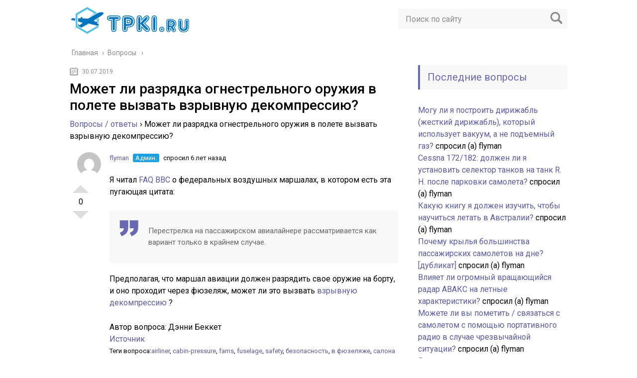

--- FILE ---
content_type: text/html; charset=UTF-8
request_url: https://tpki.ru/question/mozhet-li-razryadka-ognestrelnogo-oruzhiya-v-polete-vyzvat-vzryvnuyu-dekompressiyu/
body_size: 10589
content:
<!DOCTYPE html>
<html lang="ru">
<head>
	<meta charset="utf-8">
	<meta name="viewport" content="width=device-width, initial-scale=1.0">
	<link href="https://fonts.googleapis.com/css?family=Roboto:400,400i,500,700,700i&subset=cyrillic" rel="stylesheet">
	<!--[if lt IE 9]><script src="http://html5shiv.googlecode.com/svn/trunk/html5.js"></script><![endif]-->
	<!--[if lte IE 9]><script src="http://cdn.jsdelivr.net/placeholders/3.0.2/placeholders.min.js"></script><![endif]-->
	<!--[if gte IE 9]><style type="text/css">.gradient{filter: none;}</style><![endif]-->
	<meta name='robots' content='index, follow, max-image-preview:large, max-snippet:-1, max-video-preview:-1' />

	<!-- This site is optimized with the Yoast SEO plugin v17.0 - https://yoast.com/wordpress/plugins/seo/ -->
	<title>Может ли разрядка огнестрельного оружия в полете вызвать взрывную декомпрессию?</title>
	<meta name="description" content="Я читал FAQ BBC о федеральных воздушных маршалах, в котором есть эта пугающая цитата: Перестрелка на пассажирском авиалайнере рассматривается как вариант только в крайнем случае.Предположим, маршал авиации ха..." />
	<link rel="canonical" href="https://tpki.ru/question/mozhet-li-razryadka-ognestrelnogo-oruzhiya-v-polete-vyzvat-vzryvnuyu-dekompressiyu/" />
	<meta property="og:locale" content="ru_RU" />
	<meta property="og:type" content="article" />
	<meta property="og:title" content="Может ли разрядка огнестрельного оружия в полете вызвать взрывную декомпрессию?" />
	<meta property="og:description" content="Я читал FAQ BBC о федеральных воздушных маршалах, в котором есть эта пугающая цитата: Перестрелка на пассажирском авиалайнере рассматривается как вариант только в крайнем случае.Предположим, маршал авиации ха..." />
	<meta property="og:url" content="https://tpki.ru/question/mozhet-li-razryadka-ognestrelnogo-oruzhiya-v-polete-vyzvat-vzryvnuyu-dekompressiyu/" />
	<meta property="og:site_name" content="Авиация и самолеты" />
	<meta property="og:image" content="https://tpki.ru/wp-content/uploads/2019/06/SOCIAL-Social-1708-712.jpg" />
	<meta property="og:image:width" content="1708" />
	<meta property="og:image:height" content="712" />
	<meta name="twitter:card" content="summary" />
	<script type="application/ld+json" class="yoast-schema-graph">{"@context":"https://schema.org","@graph":[{"@type":"WebSite","@id":"https://tpki.ru/#website","url":"https://tpki.ru/","name":"\u0410\u0432\u0438\u0430\u0446\u0438\u044f \u0438 \u0441\u0430\u043c\u043e\u043b\u0435\u0442\u044b","description":"\u0413\u0440\u0430\u0436\u0434\u0430\u043d\u0441\u043a\u0430\u044f \u0430\u0432\u0438\u0430\u0446\u0438\u044f, \u043f\u0430\u0441\u0441\u0430\u0436\u0438\u0440\u0441\u043a\u0438\u0435 \u0438 \u0432\u043e\u0435\u043d\u043d\u044b\u0435 \u0441\u0430\u043c\u043e\u043b\u0435\u0442\u044b \u0438 \u0432\u0435\u0440\u0442\u043e\u043b\u0435\u0442\u044b. \u0412\u043e\u043f\u0440\u043e\u0441\u044b \u0438 \u043e\u0442\u0432\u0435\u0442\u044b \u043f\u0438\u043b\u043e\u0442\u043e\u0432","potentialAction":[{"@type":"SearchAction","target":{"@type":"EntryPoint","urlTemplate":"https://tpki.ru/?s={search_term_string}"},"query-input":"required name=search_term_string"}],"inLanguage":"ru-RU"},{"@type":"WebPage","@id":"https://tpki.ru/question/mozhet-li-razryadka-ognestrelnogo-oruzhiya-v-polete-vyzvat-vzryvnuyu-dekompressiyu/#webpage","url":"https://tpki.ru/question/mozhet-li-razryadka-ognestrelnogo-oruzhiya-v-polete-vyzvat-vzryvnuyu-dekompressiyu/","name":"\u041c\u043e\u0436\u0435\u0442 \u043b\u0438 \u0440\u0430\u0437\u0440\u044f\u0434\u043a\u0430 \u043e\u0433\u043d\u0435\u0441\u0442\u0440\u0435\u043b\u044c\u043d\u043e\u0433\u043e \u043e\u0440\u0443\u0436\u0438\u044f \u0432 \u043f\u043e\u043b\u0435\u0442\u0435 \u0432\u044b\u0437\u0432\u0430\u0442\u044c \u0432\u0437\u0440\u044b\u0432\u043d\u0443\u044e \u0434\u0435\u043a\u043e\u043c\u043f\u0440\u0435\u0441\u0441\u0438\u044e?","isPartOf":{"@id":"https://tpki.ru/#website"},"datePublished":"2019-07-30T13:30:19+00:00","dateModified":"2019-07-30T13:30:19+00:00","description":"\u042f \u0447\u0438\u0442\u0430\u043b FAQ BBC \u043e \u0444\u0435\u0434\u0435\u0440\u0430\u043b\u044c\u043d\u044b\u0445 \u0432\u043e\u0437\u0434\u0443\u0448\u043d\u044b\u0445 \u043c\u0430\u0440\u0448\u0430\u043b\u0430\u0445, \u0432 \u043a\u043e\u0442\u043e\u0440\u043e\u043c \u0435\u0441\u0442\u044c \u044d\u0442\u0430 \u043f\u0443\u0433\u0430\u044e\u0449\u0430\u044f \u0446\u0438\u0442\u0430\u0442\u0430: \u041f\u0435\u0440\u0435\u0441\u0442\u0440\u0435\u043b\u043a\u0430 \u043d\u0430 \u043f\u0430\u0441\u0441\u0430\u0436\u0438\u0440\u0441\u043a\u043e\u043c \u0430\u0432\u0438\u0430\u043b\u0430\u0439\u043d\u0435\u0440\u0435 \u0440\u0430\u0441\u0441\u043c\u0430\u0442\u0440\u0438\u0432\u0430\u0435\u0442\u0441\u044f \u043a\u0430\u043a \u0432\u0430\u0440\u0438\u0430\u043d\u0442 \u0442\u043e\u043b\u044c\u043a\u043e \u0432 \u043a\u0440\u0430\u0439\u043d\u0435\u043c \u0441\u043b\u0443\u0447\u0430\u0435.\u041f\u0440\u0435\u0434\u043f\u043e\u043b\u043e\u0436\u0438\u043c, \u043c\u0430\u0440\u0448\u0430\u043b \u0430\u0432\u0438\u0430\u0446\u0438\u0438 \u0445\u0430...","breadcrumb":{"@id":"https://tpki.ru/question/mozhet-li-razryadka-ognestrelnogo-oruzhiya-v-polete-vyzvat-vzryvnuyu-dekompressiyu/#breadcrumb"},"inLanguage":"ru-RU","potentialAction":[{"@type":"ReadAction","target":["https://tpki.ru/question/mozhet-li-razryadka-ognestrelnogo-oruzhiya-v-polete-vyzvat-vzryvnuyu-dekompressiyu/"]}]},{"@type":"BreadcrumbList","@id":"https://tpki.ru/question/mozhet-li-razryadka-ognestrelnogo-oruzhiya-v-polete-vyzvat-vzryvnuyu-dekompressiyu/#breadcrumb","itemListElement":[{"@type":"ListItem","position":1,"name":"\u0413\u043b\u0430\u0432\u043d\u0430\u044f \u0441\u0442\u0440\u0430\u043d\u0438\u0446\u0430","item":"https://tpki.ru/"},{"@type":"ListItem","position":2,"name":"Questions","item":"https://tpki.ru/question/"},{"@type":"ListItem","position":3,"name":"\u041c\u043e\u0436\u0435\u0442 \u043b\u0438 \u0440\u0430\u0437\u0440\u044f\u0434\u043a\u0430 \u043e\u0433\u043d\u0435\u0441\u0442\u0440\u0435\u043b\u044c\u043d\u043e\u0433\u043e \u043e\u0440\u0443\u0436\u0438\u044f \u0432 \u043f\u043e\u043b\u0435\u0442\u0435 \u0432\u044b\u0437\u0432\u0430\u0442\u044c \u0432\u0437\u0440\u044b\u0432\u043d\u0443\u044e \u0434\u0435\u043a\u043e\u043c\u043f\u0440\u0435\u0441\u0441\u0438\u044e?"}]}]}</script>
	<!-- / Yoast SEO plugin. -->


<link rel='dns-prefetch' href='//ajax.googleapis.com' />
<link rel='dns-prefetch' href='//s.w.org' />
		<script type="text/javascript">
			window._wpemojiSettings = {"baseUrl":"https:\/\/s.w.org\/images\/core\/emoji\/13.1.0\/72x72\/","ext":".png","svgUrl":"https:\/\/s.w.org\/images\/core\/emoji\/13.1.0\/svg\/","svgExt":".svg","source":{"concatemoji":"https:\/\/tpki.ru\/wp-includes\/js\/wp-emoji-release.min.js?ver=5.8.12"}};
			!function(e,a,t){var n,r,o,i=a.createElement("canvas"),p=i.getContext&&i.getContext("2d");function s(e,t){var a=String.fromCharCode;p.clearRect(0,0,i.width,i.height),p.fillText(a.apply(this,e),0,0);e=i.toDataURL();return p.clearRect(0,0,i.width,i.height),p.fillText(a.apply(this,t),0,0),e===i.toDataURL()}function c(e){var t=a.createElement("script");t.src=e,t.defer=t.type="text/javascript",a.getElementsByTagName("head")[0].appendChild(t)}for(o=Array("flag","emoji"),t.supports={everything:!0,everythingExceptFlag:!0},r=0;r<o.length;r++)t.supports[o[r]]=function(e){if(!p||!p.fillText)return!1;switch(p.textBaseline="top",p.font="600 32px Arial",e){case"flag":return s([127987,65039,8205,9895,65039],[127987,65039,8203,9895,65039])?!1:!s([55356,56826,55356,56819],[55356,56826,8203,55356,56819])&&!s([55356,57332,56128,56423,56128,56418,56128,56421,56128,56430,56128,56423,56128,56447],[55356,57332,8203,56128,56423,8203,56128,56418,8203,56128,56421,8203,56128,56430,8203,56128,56423,8203,56128,56447]);case"emoji":return!s([10084,65039,8205,55357,56613],[10084,65039,8203,55357,56613])}return!1}(o[r]),t.supports.everything=t.supports.everything&&t.supports[o[r]],"flag"!==o[r]&&(t.supports.everythingExceptFlag=t.supports.everythingExceptFlag&&t.supports[o[r]]);t.supports.everythingExceptFlag=t.supports.everythingExceptFlag&&!t.supports.flag,t.DOMReady=!1,t.readyCallback=function(){t.DOMReady=!0},t.supports.everything||(n=function(){t.readyCallback()},a.addEventListener?(a.addEventListener("DOMContentLoaded",n,!1),e.addEventListener("load",n,!1)):(e.attachEvent("onload",n),a.attachEvent("onreadystatechange",function(){"complete"===a.readyState&&t.readyCallback()})),(n=t.source||{}).concatemoji?c(n.concatemoji):n.wpemoji&&n.twemoji&&(c(n.twemoji),c(n.wpemoji)))}(window,document,window._wpemojiSettings);
		</script>
		<style type="text/css">
img.wp-smiley,
img.emoji {
	display: inline !important;
	border: none !important;
	box-shadow: none !important;
	height: 1em !important;
	width: 1em !important;
	margin: 0 .07em !important;
	vertical-align: -0.1em !important;
	background: none !important;
	padding: 0 !important;
}
</style>
	<link rel='stylesheet' id='wp-block-library-css'  href='https://tpki.ru/wp-includes/css/dist/block-library/style.min.css?ver=5.8.12' type='text/css' media='all' />
<link rel='stylesheet' id='dwqa-style-css'  href='https://tpki.ru/wp-content/plugins/dw-question-answer/templates/assets/css/style.css?ver=180720161357' type='text/css' media='all' />
<link rel='stylesheet' id='dwqa-rtl-css'  href='https://tpki.ru/wp-content/plugins/dw-question-answer/templates/assets/css/rtl.css?ver=180720161357' type='text/css' media='all' />
<link rel='stylesheet' id='wp-postratings-css'  href='https://tpki.ru/wp-content/plugins/wp-postratings/css/postratings-css.css?ver=1.89' type='text/css' media='all' />
<link rel='stylesheet' id='theme-style-css'  href='https://tpki.ru/wp-content/themes/aviation/style.css?ver=5.8.12' type='text/css' media='all' />
<link rel='stylesheet' id='likely-style-css'  href='https://tpki.ru/wp-content/themes/aviation/inc/likely/likely.css' type='text/css' media='all' />
<link rel='stylesheet' id='fancybox-css'  href='https://tpki.ru/wp-content/plugins/easy-fancybox/css/jquery.fancybox.min.css?ver=1.3.24' type='text/css' media='screen' />
<script type='text/javascript' src='//ajax.googleapis.com/ajax/libs/jquery/1/jquery.min.js?ver=5.8.12' id='jquery-js'></script>
<script type='text/javascript' src='https://tpki.ru/wp-content/themes/aviation/js/scripts.js?ver=5.8.12' id='theme-scripts-js'></script>
<script type='text/javascript' src='https://tpki.ru/wp-content/themes/aviation/inc/likely/likely.js' id='likely-js-js'></script>
<link rel="https://api.w.org/" href="https://tpki.ru/wp-json/" /><link rel="alternate" type="application/json+oembed" href="https://tpki.ru/wp-json/oembed/1.0/embed?url=https%3A%2F%2Ftpki.ru%2Fquestion%2Fmozhet-li-razryadka-ognestrelnogo-oruzhiya-v-polete-vyzvat-vzryvnuyu-dekompressiyu%2F" />
<link rel="alternate" type="text/xml+oembed" href="https://tpki.ru/wp-json/oembed/1.0/embed?url=https%3A%2F%2Ftpki.ru%2Fquestion%2Fmozhet-li-razryadka-ognestrelnogo-oruzhiya-v-polete-vyzvat-vzryvnuyu-dekompressiyu%2F&#038;format=xml" />
<link rel="alternate" type="application/rss+xml" title="Авиация и самолеты Feed" href="https://tpki.ru/feed/" />	
	<link rel="icon" href="/favicon.ico" type="image/x-icon">
	
	
	<style>/*1*/.main-menu, .sidebar-menu > ul > li:hover > a, .sidebar-menu > ul > li:hover > span, .sidebar-menu > ul > li > span, .sidebar-menu > ul li.active > a, .slider .bx-pager-item .active, .slider .bx-pager-item a:hover, .slider-posts-wrap .bx-pager-item .active, .slider-posts-wrap .bx-pager-item a:hover, .footer-bottom, .single ul li:before, .single ol li ul li:after, .single ol li:before, .add-menu > ul > li > a:hover, .add-menu > ul > li > span:hover, .main-menu__list > li > ul > li > a:hover, .main-menu__list > li > ul > li > span:hover, .cat-children__item a:hover, .related__item-img .related__item-cat > a:hover, .main-menu__list > li > ul > li > span, .main-menu__list > li > ul > li.current-post-parent > a, .add-menu > ul > li.current-post-parent > a, .add-menu > ul > li > span, .sidebar-menu > ul > .current-post-parent > a, .sidebar-menu > ul > li .menu-arrow:before, .sidebar-menu > ul > li .menu-arrow:after, .commentlist .comment .reply a:hover{background: ;}.title, .single #toc_container .toc_title{color: ;border-left: 4px solid ;}.description{border-top: 4px solid ;}.description__title, .single .wp-caption-text, .more, a:hover{color: ;}.commentlist .comment, .add-menu > ul > li > a, .add-menu > ul > li > span, .main-menu__list > li > ul > li > a, .main-menu__list > li > ul > li > span{border-bottom: 1px solid ;}.more span{border-bottom: 1px dashed ;}.slider-posts-wrap .bx-prev:hover, .slider-posts-wrap .bx-next:hover{background-color: ;border: 1px solid ;}#up{border-bottom-color: ;}#up:before, .commentlist .comment .reply a{border: 1px solid ;}.respond-form .respond-form__button{background-color: ;}@media screen and (max-width: 1023px){.main-box{border-top: 50px solid ;}
		.m-nav{background: ;}.main-menu__list > li > ul > li > span{background: none;}.add-menu > ul > li > a, .add-menu > ul > li > span, .main-menu__list > li > ul > li > a, .main-menu__list > li > ul > li > span{border-bottom: 0;}.sidebar-menu > ul > li .menu-arrow:before, .sidebar-menu > ul > li .menu-arrow:after{background: #85ece7;}}/*2*/.add-menu__toggle{background: #5a5aa1 url(https://tpki.ru/wp-content/themes/aviation/images/add-ico.png) center no-repeat;}.add-menu > ul > li > a, .related__item-img .related__item-cat > a, .main-menu__list > li > ul > li > a{background: #5a5aa1;}#up:hover{border-bottom-color: #5a5aa1;}#up:hover:before{border: 1px solid #5a5aa1;}a, .sidebar-menu > ul > li > ul > li > span, .sidebar-menu > ul > li > ul > li > a:hover, .sidebar-menu > ul > li > ul > li > span:hover, .sidebar-menu > ul > li > ul > li.current-post-parent > a, .footer-nav ul li a:hover{color: #5a5aa1;}.respond-form .respond-form__button:hover{background-color: #5a5aa1;}@media screen and (max-width: 1023px){.sidebar-menu > ul > li > a, .main-menu__list li > span, .main-menu__list li > a:hover, .main-menu__list li > span:hover, .main-menu__list li > ul, .main-menu__list > li.current-post-parent > a, .sidebar-menu > ul > li > span, .sidebar-menu > ul > .current-post-parent > a{background: #5a5aa1;}.main-menu__list > li > ul > li > a:hover, .main-menu__list > li > ul > li > span:hover, .main-menu__list > li > ul > li.current-post-parent > a{background: none;}}/*3*/.post-info__cat a, .post-info__comment{background: #9187c4;}.post-info__comment:after{border-color: rgba(0, 0, 0, 0) #9187c4 rgba(0, 0, 0, 0) rgba(0, 0, 0, 0);}/*<1023*/@media screen and (max-width: 1023px){.add-menu > ul > li > a, .sidebar-menu > ul > li > a{background-color: ;}.add-menu > ul > li > span, .add-menu > ul > li.current-post-parent > a, .sidebar-menu > ul > li > ul{background-color: #5a5aa1;}}.single a, .commentlist .comment .reply a, .sidebar a{color: ;}.single a:hover, .commentlist .comment .reply a:hover, .sidebar a:hover{color: ;}.post-info .post-info__cat a:hover{background: ;}.posts__item .posts__item-title a:hover, .section-posts__item-title a:hover, .related .related__item a:hover{color: ; border-bottom: 1px solid ;}</style>

	<link rel="apple-touch-icon" sizes="57x57" href="/favicon/apple-icon-57x57.png">
<link rel="apple-touch-icon" sizes="60x60" href="/favicon/apple-icon-60x60.png">
<link rel="apple-touch-icon" sizes="72x72" href="/favicon/apple-icon-72x72.png">
<link rel="apple-touch-icon" sizes="76x76" href="/favicon/apple-icon-76x76.png">
<link rel="apple-touch-icon" sizes="114x114" href="/favicon/apple-icon-114x114.png">
<link rel="apple-touch-icon" sizes="120x120" href="/favicon/apple-icon-120x120.png">
<link rel="apple-touch-icon" sizes="144x144" href="/favicon/apple-icon-144x144.png">
<link rel="apple-touch-icon" sizes="152x152" href="/favicon/apple-icon-152x152.png">
<link rel="apple-touch-icon" sizes="180x180" href="/favicon/apple-icon-180x180.png">
<link rel="icon" type="image/png" sizes="192x192"  href="/favicon/android-icon-192x192.png">
<link rel="icon" type="image/png" sizes="32x32" href="/favicon/favicon-32x32.png">
<link rel="icon" type="image/png" sizes="96x96" href="/favicon/favicon-96x96.png">
<link rel="icon" type="image/png" sizes="16x16" href="/favicon/favicon-16x16.png">
<link rel="manifest" href="/favicon/manifest.json">
<meta name="msapplication-TileColor" content="#ffffff">
<meta name="msapplication-TileImage" content="/ms-icon-144x144.png">
<meta name="theme-color" content="#ffffff"><meta name="yandex-verification" content="9446fa6d7cf303ea" />
<meta name="google-site-verification" content="TVowzc3vpZeS4D5Kn-rMTKJgVzejdbiNckEaPyhpI-0" />
</head>
<body>
	<!-- Yandex.Metrika counter -->
<script type="text/javascript" >
   (function(m,e,t,r,i,k,a){m[i]=m[i]||function(){(m[i].a=m[i].a||[]).push(arguments)};
   m[i].l=1*new Date();k=e.createElement(t),a=e.getElementsByTagName(t)[0],k.async=1,k.src=r,a.parentNode.insertBefore(k,a)})
   (window, document, "script", "https://mc.yandex.ru/metrika/tag.js", "ym");

   ym(53925931, "init", {
        clickmap:true,
        trackLinks:true,
        accurateTrackBounce:true,
        webvisor:true
   });
</script>
<noscript><div><img src="https://mc.yandex.ru/watch/53925931" style="position:absolute; left:-9999px;" alt="" /></div></noscript>
<!-- /Yandex.Metrika counter -->
	<div id="main">
		<div class="wrapper">
			<header class="header">
									<a href="https://tpki.ru">
						<img src="https://tpki.ru/wp-content/uploads/2019/06/logo-tpki.png" class="logo" alt="Авиация и самолеты">
					</a>
									<div class="m-nav">
						<!--noindex-->
	<div class="search-form">
	    <form method="get" action="https://tpki.ru/">
	        <input type="text" value="" name="s" placeholder="Поиск по сайту" class="search-form__field">
	        <input type="submit" value="" class="search-form__button">
	    </form>
	</div>
	<!--/noindex-->
					</div>
			</header>
			<div class="main-box">
				<div class="breadcrumbs" itemscope itemtype="http://schema.org/BreadcrumbList"><span itemprop="itemListElement" itemscope itemtype="http://schema.org/ListItem"><a class="breadcrumbs__link" href="https://tpki.ru/" itemprop="item"><span itemprop="name">Главная</span></a><meta itemprop="position" content="1" /></span><span class="breadcrumbs__separator"> › </span><span itemprop="itemListElement" itemscope itemtype="http://schema.org/ListItem"><a class="breadcrumbs__link" href="https://tpki.ru/question/" itemprop="item"><span itemprop="name">Вопросы</span></a><meta itemprop="position" content="2" /></span></div><!-- .breadcrumbs --><div class="content-wrapper">
		<main class="content">
							    			<time class="post-info__time post-info__time_single" datetime="2019-07-30">30.07.2019</time>
	    						<article class="post single">
					<h1 class="single__title">Может ли разрядка огнестрельного оружия в полете вызвать взрывную декомпрессию?</h1>
					<div class="entry">
						<div class="dwqa-container" ><div class="dwqa-single-question">
	<div class="dwqa-breadcrumbs"><a href="https://tpki.ru/">Вопросы / ответы</a><span class="dwqa-sep"> &rsaquo; </span><span class="dwqa-current">Может ли разрядка огнестрельного оружия в полете вызвать взрывную декомпрессию?</span></div>						
<div class="dwqa-question-item">
	<div class="dwqa-question-vote" data-nonce="42a92a21cc" data-post="2985">
		<span class="dwqa-vote-count">0</span>
		<a class="dwqa-vote dwqa-vote-up" href="#">+1</a>
		<a class="dwqa-vote dwqa-vote-down" href="#">-1</a>
	</div>
	<div class="dwqa-question-meta">
				<span><a href="https://tpki.ru/?user=flyman"><img alt='' src='https://secure.gravatar.com/avatar/6b1af4f793f6596e086a38a7dda98354?s=48&#038;d=mm&#038;r=g' srcset='https://secure.gravatar.com/avatar/6b1af4f793f6596e086a38a7dda98354?s=96&#038;d=mm&#038;r=g 2x' class='avatar avatar-48 photo' height='48' width='48' loading='lazy'/>flyman</a> <span class="dwqa-label dwqa-staff">Админ.</span> спросил 6 лет назад</span>		<span class="dwqa-question-actions"></span>
	</div>
	<div class="dwqa-question-content"><div class="post-text" itemprop="text">
<p>Я читал <a href="http://news.bbc.co.uk/1/hi/world/americas/4780571.stm" rel="nofollow">FAQ BBC </a>о федеральных воздушных маршалах, в котором есть эта пугающая цитата:</p>
<blockquote>
<p>Перестрелка на пассажирском авиалайнере рассматривается как вариант только в крайнем случае.</p>
</blockquote>
<p>Предполагая, что маршал авиации должен разрядить свое оружие на борту, и оно проходит через фюзеляж, может ли это вызвать <a href="https://en.wikipedia.org/wiki/Uncontrolled_decompression" rel="nofollow">взрывную декомпрессию </a>?</p>
</p></div>
<div class="user-details" itemprop="author" itemscope itemtype="http://schema.org/Person">        <span class="d-none">Автор вопроса: </span><span class="d-none" itemprop="name">Дэнни Беккет</span>    </div>
<div class="source"><a href="https://aviation.stackexchange.com/questions/2522/would-discharging-a-firearm-in-flight-cause-an-explosive-decompression" rel="nofollow">Источник</a></div>
</div>
		<div class="dwqa-question-footer">
		<div class="dwqa-question-meta">
			<span class="dwqa-question-tag">Теги вопроса:<a href="https://tpki.ru/question/question-tags/airliner/" rel="tag">airliner</a>, <a href="https://tpki.ru/question/question-tags/cabin-pressure/" rel="tag">cabin-pressure</a>, <a href="https://tpki.ru/question/question-tags/fams/" rel="tag">fams</a>, <a href="https://tpki.ru/question/question-tags/fuselage/" rel="tag">fuselage</a>, <a href="https://tpki.ru/question/question-tags/safety/" rel="tag">safety</a>, <a href="https://tpki.ru/question/question-tags/bezopasnost/" rel="tag">безопасность</a>, <a href="https://tpki.ru/question/question-tags/v-fyuzelyazhe/" rel="tag">в фюзеляже</a>, <a href="https://tpki.ru/question/question-tags/salona-avialajnera-davlenie/" rel="tag">салона авиалайнера-давление</a></span>					</div>
	</div>
		
<div class="dwqa-comments">
		<div class="dwqa-comments-list">
						
<div class="dwqa-comment">
	<div class="dwqa-comment-meta">
				<a href="https://tpki.ru/?user=flyman"><img alt='' src='https://secure.gravatar.com/avatar/6b1af4f793f6596e086a38a7dda98354?s=16&#038;d=mm&#038;r=g' srcset='https://secure.gravatar.com/avatar/6b1af4f793f6596e086a38a7dda98354?s=32&#038;d=mm&#038;r=g 2x' class='avatar avatar-16 photo' height='16' width='16' loading='lazy'/>flyman</a>
		<span class="dwqa-label dwqa-staff">Админ.</span>		ответил 6 лет назад		<div class="dwqa-comment-actions">
								</div>
	</div>
	<p>да, у меня был тот же вопрос, когда я смотрел &#171;нон-стоп&#187; вчера	</p>
<div class="user-details" itemprop="author" itemscope itemtype="http://schema.org/Person">        <span class="d-none">Автор ответа: </span><span class="d-none" itemprop="name">МК Юнг </span>    </div>
</div>
</li><!-- #comment-## -->
					</div>
		</div>
	</div>
<div class="dwqa-answers">
			<div class="dwqa-answers-title">1 ответ</div>
	<div class="dwqa-answers-list">
																		<div class="dwqa-answer-item">
	<div class="dwqa-answer-vote" data-nonce="1788bb4c72" data-post="2986">
		<span class="dwqa-vote-count">0</span>
		<a class="dwqa-vote dwqa-vote-up" href="#">+1</a>
		<a class="dwqa-vote dwqa-vote-down" href="#">-1</a>
	</div>
		<div class="dwqa-answer-meta">
				<span><a href="https://tpki.ru/?user=flyman"><img alt='' src='https://secure.gravatar.com/avatar/6b1af4f793f6596e086a38a7dda98354?s=48&#038;d=mm&#038;r=g' srcset='https://secure.gravatar.com/avatar/6b1af4f793f6596e086a38a7dda98354?s=96&#038;d=mm&#038;r=g 2x' class='avatar avatar-48 photo' height='48' width='48' loading='lazy'/>flyman</a> <span class="dwqa-label dwqa-staff">Админ.</span> ответил 6 лет назад</span>				<span class="dwqa-answer-actions"></span>
	</div>
	<div class="dwqa-answer-content"><div class="post-text" itemprop="text">
<p>Нет, на самом деле был эпизод Myth Busters об этом точном предмете:</p>
<p><a href="http://www.youtube.com/watch?v=Fi1_1l7M8FA" rel="nofollow">http://www.youtube.com/watch?v=Fi1_1l7M8FA</a></p>
<p>Им пришлось очень, <strong>очень </strong>постараться, чтобы вызвать взрывную декомпрессию, прибегая к настоящим взрывчатым веществам голливудского стиля, чтобы это произошло.</p>
<p>Большинство авиалайнеров может даже поддерживать нормальное давление даже с отверстием размером с кофейную банку в фюзеляже.</p>
<p>Что касается стрельбы из своего оружия на борту самолета, они обучены не стрелять в такие области, как кабина или пол, где находится большая часть &#171;важных&#187; вещей. Авионика, гидравлические линии, электропроводка и др. не принимайте пули хорошо. Раунды, которые они используют, помещают отверстия в самолет, но, как показано в приведенном выше эпизоде, это не создаст проблемы с давлением.</p>
</p></div>
<div class="user-details" itemprop="author" itemscope itemtype="http://schema.org/Person">        <span class="d-none">Автор ответа: </span><span class="d-none" itemprop="name">Lnafziger</span>    </div>
</div>
		
<div class="dwqa-comments">
		<div class="dwqa-comments-list">
						
<div class="dwqa-comment">
	<div class="dwqa-comment-meta">
				<a href="https://tpki.ru/?user=flyman"><img alt='' src='https://secure.gravatar.com/avatar/6b1af4f793f6596e086a38a7dda98354?s=16&#038;d=mm&#038;r=g' srcset='https://secure.gravatar.com/avatar/6b1af4f793f6596e086a38a7dda98354?s=32&#038;d=mm&#038;r=g 2x' class='avatar avatar-16 photo' height='16' width='16' loading='lazy'/>flyman</a>
		<span class="dwqa-label dwqa-staff">Админ.</span>		ответил 6 лет назад		<div class="dwqa-comment-actions">
								</div>
	</div>
	<p>Хорошо, что я не видел этого эпизода &#171;Разрушителей мифов&#187;.	</p>
<div class="user-details" itemprop="author" itemscope itemtype="http://schema.org/Person">        <span class="d-none">Автор ответа: </span><span class="d-none" itemprop="name">Дэнни Беккет </span>    </div>
</div>
</li><!-- #comment-## -->

<div class="dwqa-comment">
	<div class="dwqa-comment-meta">
				<a href="https://tpki.ru/?user=flyman"><img alt='' src='https://secure.gravatar.com/avatar/6b1af4f793f6596e086a38a7dda98354?s=16&#038;d=mm&#038;r=g' srcset='https://secure.gravatar.com/avatar/6b1af4f793f6596e086a38a7dda98354?s=32&#038;d=mm&#038;r=g 2x' class='avatar avatar-16 photo' height='16' width='16' loading='lazy'/>flyman</a>
		<span class="dwqa-label dwqa-staff">Админ.</span>		ответил 6 лет назад		<div class="dwqa-comment-actions">
								</div>
	</div>
	<p>В переполненной каюте вероятность сопутствующего урона (попадание нескольких свидетелей за выстрел) не тривиальна.	</p>
<div class="user-details" itemprop="author" itemscope itemtype="http://schema.org/Person">        <span class="d-none">Автор ответа: </span><span class="d-none" itemprop="name">Дэн Пичелман </span>    </div>
</div>
</li><!-- #comment-## -->

<div class="dwqa-comment">
	<div class="dwqa-comment-meta">
				<a href="https://tpki.ru/?user=flyman"><img alt='' src='https://secure.gravatar.com/avatar/6b1af4f793f6596e086a38a7dda98354?s=16&#038;d=mm&#038;r=g' srcset='https://secure.gravatar.com/avatar/6b1af4f793f6596e086a38a7dda98354?s=32&#038;d=mm&#038;r=g 2x' class='avatar avatar-16 photo' height='16' width='16' loading='lazy'/>flyman</a>
		<span class="dwqa-label dwqa-staff">Админ.</span>		ответил 6 лет назад		<div class="dwqa-comment-actions">
								</div>
	</div>
	<p>@DanPichelman Абсолютно! Я думаю, что большая часть их подготовки охватывает этот аспект.	</p>
<div class="user-details" itemprop="author" itemscope itemtype="http://schema.org/Person">        <span class="d-none">Автор ответа: </span><span class="d-none" itemprop="name">Lnafziger </span>    </div>
</div>
</li><!-- #comment-## -->
					</div>
		</div>
</div>
													</div>
			</div>
				</div>
</div>					</div>
				</article>
								</main>	
	<aside class="sidebar sidebar_midle">
    <div class="section section_widget dwqa-widget dwqa-latest-questions"><div class="title">Последние вопросы</div><div class="dwqa-popular-questions"><ul><li><a href="https://tpki.ru/question/mogu-li-ya-postroit-dirizhabl-zhestkij-dirizhabl-kotoryj-ispolzuet-vakuum-a-ne-podemnyj-gaz/" class="question-title">Могу ли я построить дирижабль (жесткий дирижабль), который использует вакуум, а не подъемный газ?</a> спросил (а) flyman</li><li><a href="https://tpki.ru/question/cessna-172-182-dolzhen-li-ya-ustanovit-selektor-tankov-na-tank-r-h-posle-parkovki-samoleta/" class="question-title">Cessna 172/182: должен ли я установить селектор танков на танк R. H. после парковки самолета?</a> спросил (а) flyman</li><li><a href="https://tpki.ru/question/kakuyu-knigu-ya-dolzhen-izuchit-chtoby-nauchitsya-letat-v-avstralii/" class="question-title">Какую книгу я должен изучить, чтобы научиться летать в Австралии?</a> спросил (а) flyman</li><li><a href="https://tpki.ru/question/pochemu-krylya-bolshinstva-passazhirskih-samoletov-na-dne-dublikat/" class="question-title">Почему крылья большинства пассажирских самолетов на дне?  [дубликат]</a> спросил (а) flyman</li><li><a href="https://tpki.ru/question/vliyaet-li-ogromnyj-vrashhayushhijsya-radar-avaks-na-letnye-harakteristiki/" class="question-title">Влияет ли огромный вращающийся радар АВАКС на летные характеристики?</a> спросил (а) flyman</li><li><a href="https://tpki.ru/question/mozhete-li-vy-pometit-svyazatsya-s-samoletom-s-pomoshhyu-portativnogo-radio-v-sluchae-chrezvychajnoj-situatsii/" class="question-title">Можете ли вы пометить / связаться с самолетом с помощью портативного радио в случае чрезвычайной ситуации?</a> спросил (а) flyman</li><li><a href="https://tpki.ru/question/yavlyaetsya-li-porcha-logotipa-aviakompanii-razrushennogo-samoleta-nezakonnoj/" class="question-title">Является ли порча логотипа авиакомпании разрушенного самолета незаконной?</a> спросил (а) flyman</li><li><a href="https://tpki.ru/question/est-li-potolok-na-pogodnyh-usloviyah/" class="question-title">Есть ли потолок на погодных условиях?</a> спросил (а) flyman</li><li><a href="https://tpki.ru/question/yavlyaetsya-li-chislo-rejnoldsa-funktsiej-potoka-zhidkosti-ili-prepyatstviya/" class="question-title">Является ли число Рейнольдса функцией потока жидкости или препятствия?</a> спросил (а) flyman</li><li><a href="https://tpki.ru/question/pochemu-fyuzelyazh-757-bolshe-izgibaetsya-ot-turbulentnosti-chem-u-drugih-samoletov/" class="question-title">Почему фюзеляж 757 больше изгибается от турбулентности, чем у других самолетов?</a> спросил (а) flyman</li></ul></div></div>
</aside></div><!-- /.content-wrapper -->
</div><!-- /.main-box -->
<footer class="footer" id="footer">
			<img src="https://tpki.ru/wp-content/uploads/2019/06/logo-tpki-podval.png" class="footer-logo" alt="Авиация и самолеты">
		<nav class="footer-nav"><ul><li id="menu-item-175" class="menu-item menu-item-type-post_type menu-item-object-page menu-item-175"><a href="https://tpki.ru/sitemap/">Карта сайта</a></li>
</ul></nav>	<div class="footer-bottom">
		<div class="copy">© 2026 Все права защищены.</div>
			</div>
</footer>
</div><!-- /.wrapper -->
		<style type="text/css">
			@import url('https://maxcdn.bootstrapcdn.com/font-awesome/4.5.0/css/font-awesome.min.css');

			.dwqa-questions-list .dwqa-question-item {
				padding-left: 70px;
			}

			.dwqa-questions-list .dwqa-question-item .avatar {
				position: static;
				width: 12px;
				height: 12px;
				margin-right: 5px;
				margin-top: 0;
				display: inline-block;
			}

			.dwqa-question-item .dwqa-status {
				position: absolute;
				left: 15px;
				top: 50%;
				width: 36px;
				height: 36px;
				margin-top: -18px;
				border-radius: 36px;
				text-indent: -9999px;
				padding: 0;
				background: none;
				box-shadow: 0 0 0 1px #e67e22 inset;
			}

			.dwqa-question-item .dwqa-status:after {
				content: "\f128";
				display: block;
				font: normal normal normal 14px/1 FontAwesome;
				font-size: inherit;
				text-rendering: auto;
				-webkit-font-smoothing: antialiased;
				-moz-osx-font-smoothing: grayscale;

				color: #e67e22;
				text-indent: 0;
				font-size: 18px;
				width: 36px;
				height: 36px;
				line-height: 36px;
				text-align: center;
				top: 0;
				position: absolute;
			}

			.dwqa-question-item .dwqa-status-closed {
				box-shadow: 0 0 0 1px #666 inset;
			}

			.dwqa-question-item .dwqa-status-closed:after {
				color: #666;
				content: "\f023";
			}

			.dwqa-question-item .dwqa-status-resolved {
				box-shadow: 0 0 0 1px #578824 inset;
			}

			.dwqa-question-item .dwqa-status-resolved:after {
				color: #578824;
				content: "\f00c";
			}

			.dwqa-question-item .dwqa-status-answered {
				box-shadow: 0 0 0 1px #1ba1e2 inset;
			}

			.dwqa-question-item .dwqa-status-answered:after {
				color: #1ba1e2;
				content: "\f112";
				font-size: 14px;
			}
		</style>
		<script type='text/javascript' src='https://tpki.ru/wp-includes/js/jquery/ui/effect.min.js?ver=1.12.1' id='jquery-effects-core-js'></script>
<script type='text/javascript' src='https://tpki.ru/wp-includes/js/jquery/ui/effect-highlight.min.js?ver=1.12.1' id='jquery-effects-highlight-js'></script>
<script type='text/javascript' id='dwqa-single-question-js-extra'>
/* <![CDATA[ */
var dwqa = {"ajax_url":"https:\/\/tpki.ru\/wp-admin\/admin-ajax.php","question_id":"2985"};
/* ]]> */
</script>
<script type='text/javascript' src='https://tpki.ru/wp-content/plugins/dw-question-answer/templates/assets/js/dwqa-single-question.js?ver=180720161357' id='dwqa-single-question-js'></script>
<script type='text/javascript' id='toc-front-js-extra'>
/* <![CDATA[ */
var tocplus = {"smooth_scroll":"1","smooth_scroll_offset":"50"};
/* ]]> */
</script>
<script type='text/javascript' src='https://tpki.ru/wp-content/plugins/table-of-contents-plus/front.min.js?ver=2106' id='toc-front-js'></script>
<script type='text/javascript' id='wp-postratings-js-extra'>
/* <![CDATA[ */
var ratingsL10n = {"plugin_url":"https:\/\/tpki.ru\/wp-content\/plugins\/wp-postratings","ajax_url":"https:\/\/tpki.ru\/wp-admin\/admin-ajax.php","text_wait":"\u041f\u043e\u0436\u0430\u043b\u0443\u0439\u0441\u0442\u0430, \u043d\u0435 \u0433\u043e\u043b\u043e\u0441\u0443\u0439\u0442\u0435 \u0437\u0430 \u043d\u0435\u0441\u043a\u043e\u043b\u044c\u043a\u043e \u0437\u0430\u043f\u0438\u0441\u0435\u0439 \u043e\u0434\u043d\u043e\u0432\u0440\u0435\u043c\u0435\u043d\u043d\u043e.","image":"stars","image_ext":"gif","max":"5","show_loading":"1","show_fading":"1","custom":"0"};
var ratings_mouseover_image=new Image();ratings_mouseover_image.src="https://tpki.ru/wp-content/plugins/wp-postratings/images/stars/rating_over.gif";;
/* ]]> */
</script>
<script type='text/javascript' src='https://tpki.ru/wp-content/plugins/wp-postratings/js/postratings-js.js?ver=1.89' id='wp-postratings-js'></script>
<script type='text/javascript' src='https://tpki.ru/wp-content/plugins/easy-fancybox/js/jquery.fancybox.min.js?ver=1.3.24' id='jquery-fancybox-js'></script>
<script type='text/javascript' id='jquery-fancybox-js-after'>
var fb_timeout, fb_opts={'overlayShow':true,'hideOnOverlayClick':true,'showCloseButton':true,'margin':20,'centerOnScroll':false,'enableEscapeButton':true,'autoScale':true };
if(typeof easy_fancybox_handler==='undefined'){
var easy_fancybox_handler=function(){
jQuery('.nofancybox,a.wp-block-file__button,a.pin-it-button,a[href*="pinterest.com/pin/create"],a[href*="facebook.com/share"],a[href*="twitter.com/share"]').addClass('nolightbox');
/* IMG */
var fb_IMG_select='a[href*=".jpg"]:not(.nolightbox,li.nolightbox>a),area[href*=".jpg"]:not(.nolightbox),a[href*=".jpeg"]:not(.nolightbox,li.nolightbox>a),area[href*=".jpeg"]:not(.nolightbox),a[href*=".png"]:not(.nolightbox,li.nolightbox>a),area[href*=".png"]:not(.nolightbox),a[href*=".webp"]:not(.nolightbox,li.nolightbox>a),area[href*=".webp"]:not(.nolightbox)';
jQuery(fb_IMG_select).addClass('fancybox image');
var fb_IMG_sections=jQuery('.gallery,.wp-block-gallery,.tiled-gallery,.wp-block-jetpack-tiled-gallery');
fb_IMG_sections.each(function(){jQuery(this).find(fb_IMG_select).attr('rel','gallery-'+fb_IMG_sections.index(this));});
jQuery('a.fancybox,area.fancybox,li.fancybox a').each(function(){jQuery(this).fancybox(jQuery.extend({},fb_opts,{'transitionIn':'elastic','easingIn':'easeOutBack','transitionOut':'elastic','easingOut':'easeInBack','opacity':false,'hideOnContentClick':false,'titleShow':true,'titlePosition':'over','titleFromAlt':true,'showNavArrows':true,'enableKeyboardNav':true,'cyclic':false}))});};
jQuery('a.fancybox-close').on('click',function(e){e.preventDefault();jQuery.fancybox.close()});
};
var easy_fancybox_auto=function(){setTimeout(function(){jQuery('#fancybox-auto').trigger('click')},1000);};
jQuery(easy_fancybox_handler);jQuery(document).on('post-load',easy_fancybox_handler);
jQuery(easy_fancybox_auto);
</script>
<script type='text/javascript' src='https://tpki.ru/wp-content/plugins/easy-fancybox/js/jquery.mousewheel.min.js?ver=3.1.13' id='jquery-mousewheel-js'></script>
<script type='text/javascript' src='https://tpki.ru/wp-includes/js/wp-embed.min.js?ver=5.8.12' id='wp-embed-js'></script>
</div><!-- /#main -->
</body>
</html>
